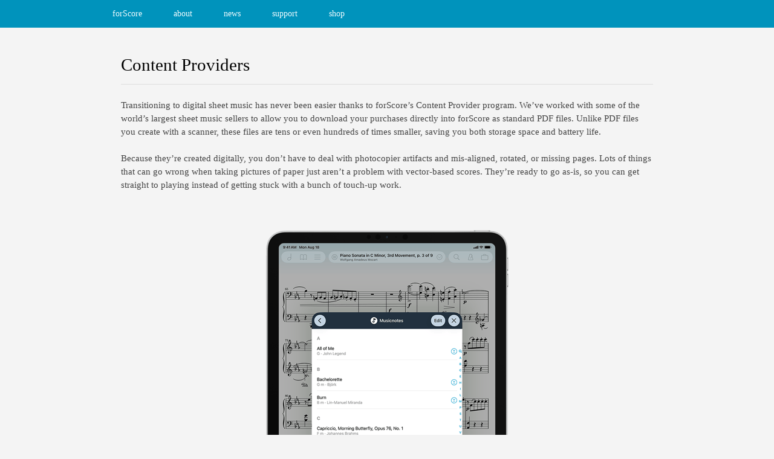

--- FILE ---
content_type: text/html; charset=UTF-8
request_url: http://forscore.co/content-providers/
body_size: 7620
content:


<!DOCTYPE html PUBLIC "-//W3C//DTD XHTML 1.0 Strict//EN" "http://www.w3.org/TR/xhtml1/DTD/xhtml1-strict.dtd">
<html xmlns="http://www.w3.org/1999/xhtml">
<head>
<meta name="viewport" content="width=device-width, initial-scale=1.0">
<meta http-equiv="Content-Type" content="text/html; charset=utf-8" />

<meta name="apple-itunes-app" content="app-id=363738376, affiliate-data=10l4z3"/>

<link rel="apple-touch-icon" sizes="180x180" href="/favicons/apple-touch-icon.png?v=kP3mqLXOEE">
<link rel="icon" type="image/png" sizes="32x32" href="/favicons/favicon-32x32.png?v=kP3mqLXOEE">
<link rel="icon" type="image/png" sizes="16x16" href="/favicons/favicon-16x16.png?v=kP3mqLXOEE">
<link rel="shortcut icon" href="/favicons/favicon.ico?v=kP3mqLXOEE">
<link rel="manifest" href="/favicons/manifest-fullheight.webmanifest">
<meta name="apple-mobile-web-app-title" content="forScore">
<meta name="application-name" content="forScore">

<title>forScore  |   Content Providers</title>

<!-- STYLESHEET -->
<link rel="stylesheet" type="text/css" href="http://forscore.co/wp-content/themes/showtime/style.css"/>
<link rel="stylesheet" type="text/css" href="http://forscore.co/wp-content/themes/showtime/skins/blue/blue.css"/>
<link rel="stylesheet" type="text/css" href="http://forscore.co/wp-content/themes/showtime/fonts/fonts.css"/>
<!-- SCRIPTS-->
 
<meta name='robots' content='max-image-preview:large' />
	<style>img:is([sizes="auto" i], [sizes^="auto," i]) { contain-intrinsic-size: 3000px 1500px }</style>
	<script type="text/javascript">
/* <![CDATA[ */
window._wpemojiSettings = {"baseUrl":"https:\/\/s.w.org\/images\/core\/emoji\/15.0.3\/72x72\/","ext":".png","svgUrl":"https:\/\/s.w.org\/images\/core\/emoji\/15.0.3\/svg\/","svgExt":".svg","source":{"concatemoji":"http:\/\/forscore.co\/wp-includes\/js\/wp-emoji-release.min.js?ver=6.7.2"}};
/*! This file is auto-generated */
!function(i,n){var o,s,e;function c(e){try{var t={supportTests:e,timestamp:(new Date).valueOf()};sessionStorage.setItem(o,JSON.stringify(t))}catch(e){}}function p(e,t,n){e.clearRect(0,0,e.canvas.width,e.canvas.height),e.fillText(t,0,0);var t=new Uint32Array(e.getImageData(0,0,e.canvas.width,e.canvas.height).data),r=(e.clearRect(0,0,e.canvas.width,e.canvas.height),e.fillText(n,0,0),new Uint32Array(e.getImageData(0,0,e.canvas.width,e.canvas.height).data));return t.every(function(e,t){return e===r[t]})}function u(e,t,n){switch(t){case"flag":return n(e,"\ud83c\udff3\ufe0f\u200d\u26a7\ufe0f","\ud83c\udff3\ufe0f\u200b\u26a7\ufe0f")?!1:!n(e,"\ud83c\uddfa\ud83c\uddf3","\ud83c\uddfa\u200b\ud83c\uddf3")&&!n(e,"\ud83c\udff4\udb40\udc67\udb40\udc62\udb40\udc65\udb40\udc6e\udb40\udc67\udb40\udc7f","\ud83c\udff4\u200b\udb40\udc67\u200b\udb40\udc62\u200b\udb40\udc65\u200b\udb40\udc6e\u200b\udb40\udc67\u200b\udb40\udc7f");case"emoji":return!n(e,"\ud83d\udc26\u200d\u2b1b","\ud83d\udc26\u200b\u2b1b")}return!1}function f(e,t,n){var r="undefined"!=typeof WorkerGlobalScope&&self instanceof WorkerGlobalScope?new OffscreenCanvas(300,150):i.createElement("canvas"),a=r.getContext("2d",{willReadFrequently:!0}),o=(a.textBaseline="top",a.font="600 32px Arial",{});return e.forEach(function(e){o[e]=t(a,e,n)}),o}function t(e){var t=i.createElement("script");t.src=e,t.defer=!0,i.head.appendChild(t)}"undefined"!=typeof Promise&&(o="wpEmojiSettingsSupports",s=["flag","emoji"],n.supports={everything:!0,everythingExceptFlag:!0},e=new Promise(function(e){i.addEventListener("DOMContentLoaded",e,{once:!0})}),new Promise(function(t){var n=function(){try{var e=JSON.parse(sessionStorage.getItem(o));if("object"==typeof e&&"number"==typeof e.timestamp&&(new Date).valueOf()<e.timestamp+604800&&"object"==typeof e.supportTests)return e.supportTests}catch(e){}return null}();if(!n){if("undefined"!=typeof Worker&&"undefined"!=typeof OffscreenCanvas&&"undefined"!=typeof URL&&URL.createObjectURL&&"undefined"!=typeof Blob)try{var e="postMessage("+f.toString()+"("+[JSON.stringify(s),u.toString(),p.toString()].join(",")+"));",r=new Blob([e],{type:"text/javascript"}),a=new Worker(URL.createObjectURL(r),{name:"wpTestEmojiSupports"});return void(a.onmessage=function(e){c(n=e.data),a.terminate(),t(n)})}catch(e){}c(n=f(s,u,p))}t(n)}).then(function(e){for(var t in e)n.supports[t]=e[t],n.supports.everything=n.supports.everything&&n.supports[t],"flag"!==t&&(n.supports.everythingExceptFlag=n.supports.everythingExceptFlag&&n.supports[t]);n.supports.everythingExceptFlag=n.supports.everythingExceptFlag&&!n.supports.flag,n.DOMReady=!1,n.readyCallback=function(){n.DOMReady=!0}}).then(function(){return e}).then(function(){var e;n.supports.everything||(n.readyCallback(),(e=n.source||{}).concatemoji?t(e.concatemoji):e.wpemoji&&e.twemoji&&(t(e.twemoji),t(e.wpemoji)))}))}((window,document),window._wpemojiSettings);
/* ]]> */
</script>
<link rel='stylesheet' id='icon-font-style-css' href='http://forscore.co/wp-content/plugins/mnky-vector-icons/css/icon-font-style.css?ver=6.7.2' type='text/css' media='all' />
<link rel='stylesheet' id='q-a-plus-css' href='http://forscore.co/wp-content/plugins/q-and-a-plus/css/q-a-plus.css?ver=1.1.1' type='text/css' media='screen' />
<style id='wp-emoji-styles-inline-css' type='text/css'>

	img.wp-smiley, img.emoji {
		display: inline !important;
		border: none !important;
		box-shadow: none !important;
		height: 1em !important;
		width: 1em !important;
		margin: 0 0.07em !important;
		vertical-align: -0.1em !important;
		background: none !important;
		padding: 0 !important;
	}
</style>
<link rel='stylesheet' id='wp-block-library-css' href='http://forscore.co/wp-includes/css/dist/block-library/style.min.css?ver=6.7.2' type='text/css' media='all' />
<link rel='stylesheet' id='edsanimate-block-style-css' href='http://forscore.co/wp-content/plugins/animate-it/assets/css/block-style.css?ver=1741102760' type='text/css' media='all' />
<style id='classic-theme-styles-inline-css' type='text/css'>
/*! This file is auto-generated */
.wp-block-button__link{color:#fff;background-color:#32373c;border-radius:9999px;box-shadow:none;text-decoration:none;padding:calc(.667em + 2px) calc(1.333em + 2px);font-size:1.125em}.wp-block-file__button{background:#32373c;color:#fff;text-decoration:none}
</style>
<style id='global-styles-inline-css' type='text/css'>
:root{--wp--preset--aspect-ratio--square: 1;--wp--preset--aspect-ratio--4-3: 4/3;--wp--preset--aspect-ratio--3-4: 3/4;--wp--preset--aspect-ratio--3-2: 3/2;--wp--preset--aspect-ratio--2-3: 2/3;--wp--preset--aspect-ratio--16-9: 16/9;--wp--preset--aspect-ratio--9-16: 9/16;--wp--preset--color--black: #000000;--wp--preset--color--cyan-bluish-gray: #abb8c3;--wp--preset--color--white: #ffffff;--wp--preset--color--pale-pink: #f78da7;--wp--preset--color--vivid-red: #cf2e2e;--wp--preset--color--luminous-vivid-orange: #ff6900;--wp--preset--color--luminous-vivid-amber: #fcb900;--wp--preset--color--light-green-cyan: #7bdcb5;--wp--preset--color--vivid-green-cyan: #00d084;--wp--preset--color--pale-cyan-blue: #8ed1fc;--wp--preset--color--vivid-cyan-blue: #0693e3;--wp--preset--color--vivid-purple: #9b51e0;--wp--preset--gradient--vivid-cyan-blue-to-vivid-purple: linear-gradient(135deg,rgba(6,147,227,1) 0%,rgb(155,81,224) 100%);--wp--preset--gradient--light-green-cyan-to-vivid-green-cyan: linear-gradient(135deg,rgb(122,220,180) 0%,rgb(0,208,130) 100%);--wp--preset--gradient--luminous-vivid-amber-to-luminous-vivid-orange: linear-gradient(135deg,rgba(252,185,0,1) 0%,rgba(255,105,0,1) 100%);--wp--preset--gradient--luminous-vivid-orange-to-vivid-red: linear-gradient(135deg,rgba(255,105,0,1) 0%,rgb(207,46,46) 100%);--wp--preset--gradient--very-light-gray-to-cyan-bluish-gray: linear-gradient(135deg,rgb(238,238,238) 0%,rgb(169,184,195) 100%);--wp--preset--gradient--cool-to-warm-spectrum: linear-gradient(135deg,rgb(74,234,220) 0%,rgb(151,120,209) 20%,rgb(207,42,186) 40%,rgb(238,44,130) 60%,rgb(251,105,98) 80%,rgb(254,248,76) 100%);--wp--preset--gradient--blush-light-purple: linear-gradient(135deg,rgb(255,206,236) 0%,rgb(152,150,240) 100%);--wp--preset--gradient--blush-bordeaux: linear-gradient(135deg,rgb(254,205,165) 0%,rgb(254,45,45) 50%,rgb(107,0,62) 100%);--wp--preset--gradient--luminous-dusk: linear-gradient(135deg,rgb(255,203,112) 0%,rgb(199,81,192) 50%,rgb(65,88,208) 100%);--wp--preset--gradient--pale-ocean: linear-gradient(135deg,rgb(255,245,203) 0%,rgb(182,227,212) 50%,rgb(51,167,181) 100%);--wp--preset--gradient--electric-grass: linear-gradient(135deg,rgb(202,248,128) 0%,rgb(113,206,126) 100%);--wp--preset--gradient--midnight: linear-gradient(135deg,rgb(2,3,129) 0%,rgb(40,116,252) 100%);--wp--preset--font-size--small: 13px;--wp--preset--font-size--medium: 20px;--wp--preset--font-size--large: 36px;--wp--preset--font-size--x-large: 42px;--wp--preset--spacing--20: 0.44rem;--wp--preset--spacing--30: 0.67rem;--wp--preset--spacing--40: 1rem;--wp--preset--spacing--50: 1.5rem;--wp--preset--spacing--60: 2.25rem;--wp--preset--spacing--70: 3.38rem;--wp--preset--spacing--80: 5.06rem;--wp--preset--shadow--natural: 6px 6px 9px rgba(0, 0, 0, 0.2);--wp--preset--shadow--deep: 12px 12px 50px rgba(0, 0, 0, 0.4);--wp--preset--shadow--sharp: 6px 6px 0px rgba(0, 0, 0, 0.2);--wp--preset--shadow--outlined: 6px 6px 0px -3px rgba(255, 255, 255, 1), 6px 6px rgba(0, 0, 0, 1);--wp--preset--shadow--crisp: 6px 6px 0px rgba(0, 0, 0, 1);}:where(.is-layout-flex){gap: 0.5em;}:where(.is-layout-grid){gap: 0.5em;}body .is-layout-flex{display: flex;}.is-layout-flex{flex-wrap: wrap;align-items: center;}.is-layout-flex > :is(*, div){margin: 0;}body .is-layout-grid{display: grid;}.is-layout-grid > :is(*, div){margin: 0;}:where(.wp-block-columns.is-layout-flex){gap: 2em;}:where(.wp-block-columns.is-layout-grid){gap: 2em;}:where(.wp-block-post-template.is-layout-flex){gap: 1.25em;}:where(.wp-block-post-template.is-layout-grid){gap: 1.25em;}.has-black-color{color: var(--wp--preset--color--black) !important;}.has-cyan-bluish-gray-color{color: var(--wp--preset--color--cyan-bluish-gray) !important;}.has-white-color{color: var(--wp--preset--color--white) !important;}.has-pale-pink-color{color: var(--wp--preset--color--pale-pink) !important;}.has-vivid-red-color{color: var(--wp--preset--color--vivid-red) !important;}.has-luminous-vivid-orange-color{color: var(--wp--preset--color--luminous-vivid-orange) !important;}.has-luminous-vivid-amber-color{color: var(--wp--preset--color--luminous-vivid-amber) !important;}.has-light-green-cyan-color{color: var(--wp--preset--color--light-green-cyan) !important;}.has-vivid-green-cyan-color{color: var(--wp--preset--color--vivid-green-cyan) !important;}.has-pale-cyan-blue-color{color: var(--wp--preset--color--pale-cyan-blue) !important;}.has-vivid-cyan-blue-color{color: var(--wp--preset--color--vivid-cyan-blue) !important;}.has-vivid-purple-color{color: var(--wp--preset--color--vivid-purple) !important;}.has-black-background-color{background-color: var(--wp--preset--color--black) !important;}.has-cyan-bluish-gray-background-color{background-color: var(--wp--preset--color--cyan-bluish-gray) !important;}.has-white-background-color{background-color: var(--wp--preset--color--white) !important;}.has-pale-pink-background-color{background-color: var(--wp--preset--color--pale-pink) !important;}.has-vivid-red-background-color{background-color: var(--wp--preset--color--vivid-red) !important;}.has-luminous-vivid-orange-background-color{background-color: var(--wp--preset--color--luminous-vivid-orange) !important;}.has-luminous-vivid-amber-background-color{background-color: var(--wp--preset--color--luminous-vivid-amber) !important;}.has-light-green-cyan-background-color{background-color: var(--wp--preset--color--light-green-cyan) !important;}.has-vivid-green-cyan-background-color{background-color: var(--wp--preset--color--vivid-green-cyan) !important;}.has-pale-cyan-blue-background-color{background-color: var(--wp--preset--color--pale-cyan-blue) !important;}.has-vivid-cyan-blue-background-color{background-color: var(--wp--preset--color--vivid-cyan-blue) !important;}.has-vivid-purple-background-color{background-color: var(--wp--preset--color--vivid-purple) !important;}.has-black-border-color{border-color: var(--wp--preset--color--black) !important;}.has-cyan-bluish-gray-border-color{border-color: var(--wp--preset--color--cyan-bluish-gray) !important;}.has-white-border-color{border-color: var(--wp--preset--color--white) !important;}.has-pale-pink-border-color{border-color: var(--wp--preset--color--pale-pink) !important;}.has-vivid-red-border-color{border-color: var(--wp--preset--color--vivid-red) !important;}.has-luminous-vivid-orange-border-color{border-color: var(--wp--preset--color--luminous-vivid-orange) !important;}.has-luminous-vivid-amber-border-color{border-color: var(--wp--preset--color--luminous-vivid-amber) !important;}.has-light-green-cyan-border-color{border-color: var(--wp--preset--color--light-green-cyan) !important;}.has-vivid-green-cyan-border-color{border-color: var(--wp--preset--color--vivid-green-cyan) !important;}.has-pale-cyan-blue-border-color{border-color: var(--wp--preset--color--pale-cyan-blue) !important;}.has-vivid-cyan-blue-border-color{border-color: var(--wp--preset--color--vivid-cyan-blue) !important;}.has-vivid-purple-border-color{border-color: var(--wp--preset--color--vivid-purple) !important;}.has-vivid-cyan-blue-to-vivid-purple-gradient-background{background: var(--wp--preset--gradient--vivid-cyan-blue-to-vivid-purple) !important;}.has-light-green-cyan-to-vivid-green-cyan-gradient-background{background: var(--wp--preset--gradient--light-green-cyan-to-vivid-green-cyan) !important;}.has-luminous-vivid-amber-to-luminous-vivid-orange-gradient-background{background: var(--wp--preset--gradient--luminous-vivid-amber-to-luminous-vivid-orange) !important;}.has-luminous-vivid-orange-to-vivid-red-gradient-background{background: var(--wp--preset--gradient--luminous-vivid-orange-to-vivid-red) !important;}.has-very-light-gray-to-cyan-bluish-gray-gradient-background{background: var(--wp--preset--gradient--very-light-gray-to-cyan-bluish-gray) !important;}.has-cool-to-warm-spectrum-gradient-background{background: var(--wp--preset--gradient--cool-to-warm-spectrum) !important;}.has-blush-light-purple-gradient-background{background: var(--wp--preset--gradient--blush-light-purple) !important;}.has-blush-bordeaux-gradient-background{background: var(--wp--preset--gradient--blush-bordeaux) !important;}.has-luminous-dusk-gradient-background{background: var(--wp--preset--gradient--luminous-dusk) !important;}.has-pale-ocean-gradient-background{background: var(--wp--preset--gradient--pale-ocean) !important;}.has-electric-grass-gradient-background{background: var(--wp--preset--gradient--electric-grass) !important;}.has-midnight-gradient-background{background: var(--wp--preset--gradient--midnight) !important;}.has-small-font-size{font-size: var(--wp--preset--font-size--small) !important;}.has-medium-font-size{font-size: var(--wp--preset--font-size--medium) !important;}.has-large-font-size{font-size: var(--wp--preset--font-size--large) !important;}.has-x-large-font-size{font-size: var(--wp--preset--font-size--x-large) !important;}
:where(.wp-block-post-template.is-layout-flex){gap: 1.25em;}:where(.wp-block-post-template.is-layout-grid){gap: 1.25em;}
:where(.wp-block-columns.is-layout-flex){gap: 2em;}:where(.wp-block-columns.is-layout-grid){gap: 2em;}
:root :where(.wp-block-pullquote){font-size: 1.5em;line-height: 1.6;}
</style>
<link rel='stylesheet' id='edsanimate-animo-css-css' href='http://forscore.co/wp-content/plugins/animate-it/assets/css/animate-animo.css?ver=6.7.2' type='text/css' media='all' />
<link rel='stylesheet' id='wp-pagenavi-css' href='http://forscore.co/wp-content/themes/showtime/pagenavi-css.css?ver=2.70' type='text/css' media='all' />
<script type="text/javascript" src="http://forscore.co/wp-includes/js/jquery/jquery.min.js?ver=3.7.1" id="jquery-core-js"></script>
<script type="text/javascript" src="http://forscore.co/wp-includes/js/jquery/jquery-migrate.min.js?ver=3.4.1" id="jquery-migrate-js"></script>
<link rel="https://api.w.org/" href="https://forscore.co/wp-json/" /><link rel="alternate" title="JSON" type="application/json" href="https://forscore.co/wp-json/wp/v2/pages/1757" /><link rel="EditURI" type="application/rsd+xml" title="RSD" href="https://forscore.co/xmlrpc.php?rsd" />
<meta name="generator" content="WordPress 6.7.2" />
<link rel="canonical" href="https://forscore.co/content-providers/" />
<link rel='shortlink' href='https://forscore.co/?p=1757' />
<link rel="alternate" title="oEmbed (JSON)" type="application/json+oembed" href="https://forscore.co/wp-json/oembed/1.0/embed?url=https%3A%2F%2Fforscore.co%2Fcontent-providers%2F" />
<link rel="alternate" title="oEmbed (XML)" type="text/xml+oembed" href="https://forscore.co/wp-json/oembed/1.0/embed?url=https%3A%2F%2Fforscore.co%2Fcontent-providers%2F&#038;format=xml" />
<style type="text/css" media="screen">
				@font-face {
				  font-family: "header-font";
				  src: url("http://forscore.co/wp-content/plugins/font-uploader/fonts/MyriadPro-Regular.otf");
				}
				@font-face {
				  font-family: "body-font";
				  src: url("http://forscore.co/wp-content/plugins/font-uploader/fonts/MyriadPro-Regular.otf");
				}
				@font-face {
				  font-family: "lists-font";
				  src: url("http://forscore.co/wp-content/plugins/font-uploader/fonts/MyriadPro-Regular.otf");
				}
				@font-face {
				  font-family: "custom-one";
				  src: url("http://forscore.co/wp-content/plugins/font-uploader/fonts/MyriadPro-Semibold.otf");
				}
				@font-face {
				  font-family: "custom-two";
				  src: url("http://forscore.co/wp-content/plugins/font-uploader/fonts/MyriadPro-Regular.otf");
				}
				@font-face {
				  font-family: "custom-three";
				  src: url("http://forscore.co/wp-content/plugins/font-uploader/fonts/MyriadPro-SemiboldItalic.otf");
				}
				@font-face {
				  font-family: "custom-four";
				  src: url("http://forscore.co/wp-content/plugins/font-uploader/fonts/MyriadPro-RegularItalic.otf");
				}h1, h2, h3, h4, h5, h6, h7	{
				font-family: "header-font"!important;
				}p, em, div	{
					font-family: "body-font"!important;
				}
				li	{
					font-family: "lists-font"!important;
				}h1, h2, h3, .semibold	{
					font-family: "custom-one"!important;
				}.qa-faq-title, #ios, #badge, .regular	{
					font-family: "custom-two"!important;
				}.semibolditalic	{
					font-family: "custom-three"!important;
				}.regularitalic	{
					font-family: "custom-four"!important;
				}
			</style>		<!--[if lte IE 7]>
			<link href="http://forscore.co/wp-content/plugins/mnky-vector-icons/css/ie7.min.css" media="screen" rel="stylesheet" type="text/css">
		<![endif]-->
	<!-- Q and A Plus -->
		<noscript><link rel="stylesheet" type="text/css" href="http://forscore.co/wp-content/plugins/q-and-a-plus/css/q-a-plus-noscript.css?ver=1.1.1" /></noscript><script type="text/javascript" src="http://forscore.co/wp-content/themes/showtime/js/main.js"></script>
</head>
                                                                                      
<body>

<div id="nav_wrapper">
	<div class="menu-main-menu-container"><ul id="menu-main-menu" class="menu"><li id="menu-item-85" class="menu-item menu-item-type-post_type menu-item-object-page menu-item-home menu-item-85"><a href="https://forscore.co/">forScore</a></li>
<li id="menu-item-750" class="menu-item menu-item-type-post_type menu-item-object-page menu-item-750"><a href="https://forscore.co/about-music/">about</a></li>
<li id="menu-item-88" class="menu-item menu-item-type-taxonomy menu-item-object-category menu-item-88"><a href="https://forscore.co/category/news/">news</a></li>
<li id="menu-item-2130" class="menu-item menu-item-type-post_type menu-item-object-page menu-item-2130"><a href="https://forscore.co/portal/">support</a></li>
<li id="menu-item-2093" class="menu-item menu-item-type-post_type menu-item-object-page menu-item-2093"><a href="https://forscore.co/extras/">shop</a></li>
</ul></div></div><!-- END "div#nav_wrapper" -->
<div id="content_wrapper">
    <div>
        <div id="content" class="content_page">
            <div id="page" class="page_template_fullwidth">
                <h1>Content Providers</h1>
<div class="sc_divider"></div>
<p>Transitioning to digital sheet music has never been easier thanks to forScore&#8217;s Content Provider program. We&#8217;ve worked with some of the world&#8217;s largest sheet music sellers to allow you to download your purchases directly into forScore as standard PDF files. Unlike PDF files you create with a scanner, these files are tens or even hundreds of times smaller, saving you both storage space and battery life.</p>
<p>Because they’re created digitally, you don’t have to deal with photocopier artifacts and mis-aligned, rotated, or missing pages. Lots of things that can go wrong when taking pictures of paper just aren&#8217;t a problem with vector-based scores. They’re ready to go as-is, so you can get straight to playing instead of getting stuck with a bunch of touch-up work.</p>
<p><img fetchpriority="high" decoding="async" class="update_image" src="/images/about-music-musicnotes.png" width="422" height="574" style="margin: 40px auto; display:block;"></p>
<h3>Music, not apps</h3>
<p>For years, various publishers sold content through their own iPad apps. To get to a specific piece, you&#8217;d have to remember which publisher sold it to you first. Each app worked differently and constantly switching between them quickly became a non-starter for most musicians.</p>
<p>That&#8217;s why we were so eager to partner with companies, beginning with Musicnotes, who were willing to let their customers to use an app like forScore without having to resort to legal gray areas to get that music copied over. Since then, we&#8217;ve welcomed Noteflight, Virtual Sheet Music, Carl Fischer, Presser, and BriLee Music to our content provider program, and that&#8217;s just the beginning—we&#8217;re adding new publishers every year.</p>
<h3>How it works</h3>
<p>To download music from one of these providers, just open forScore&#8217;s <a href="/documentation/services/">Services panel</a>, pick a provider, and log in with your account. Tap on a piece of music to download it, and that&#8217;s it. No password-protection, no unnecessary restrictions, just high-quality content and the music reading experience you love.</p>
<h3>Transactions</h3>
<p>forScore does not sell this content directly, we provide access to your purchases once the transaction has been processed through the provider&#8217;s website. To help with development costs and ongoing maintenance, we use a special affiliate link on our website and within our app to earn a small commission on each qualified purchase. You do not have to use this link for your purchases to appear within forScore.</p>
<p><div class="one_third"><br />
<a href="https://www.musicnotes.com/partner/forScore" target="_blank" class="btn_a" style="padding: 8px 20px 7px 20px; margin: 20px auto; display: block; width: 140px;">Musicnotes &nbsp;<i style="color:#555; font-size:12px" class="awesome-angle-right"></i></a></div><div class="one_third"><br />
<a href="https://www.noteflight.com/marketplace?utm_source=ForScore_affiliate" target="_blank" class="btn_a" style="padding: 8px 20px 7px 20px; margin: 20px auto; display: block; width: 140px;">Noteflight &nbsp;<i style="color:#555; font-size:12px" class="awesome-angle-right"></i></a></div><div class="one_third last"><br />
<a href="https://www.virtualsheetmusic.com/?af=forscore" target="_blank" class="btn_a" style="padding: 8px 20px 7px 20px; margin: 20px auto; display: block; width: 140px;">Virtual Sheet Music &nbsp;<i style="color:#555; font-size:12px" class="awesome-angle-right"></i></a></div><div class="divider"></div><div class="one_third"><br />
<a href="https://www.carlfischer.com" target="_blank" class="btn_a" style="padding: 8px 20px 7px 20px; margin: 20px auto; display: block; width: 140px;">Carl Fischer &nbsp;<i style="color:#555; font-size:12px" class="awesome-angle-right"></i></a></div><div class="one_third"><br />
<a href="https://www.presser.com" target="_blank" class="btn_a" style="padding: 8px 20px 7px 20px; margin: 20px auto; display: block; width: 140px;">Presser &nbsp;<i style="color:#555; font-size:12px" class="awesome-angle-right"></i></a></div><div class="one_third last"><br />
<a href="https://www.brileemusic.com" target="_blank" class="btn_a" style="padding: 8px 20px 7px 20px; margin: 20px auto; display: block; width: 140px;">BriLee Music &nbsp;<i style="color:#555; font-size:12px" class="awesome-angle-right"></i></a></div><div class="divider"></div></p>
                                </div><!-- END "div#page" -->
            <div class="clear"></div>
        </div><!-- END "div#content" -->
    </div><!-- END "div.content_shadow_right" -->    
</div><!-- END "div#content_wrapper" -->


<div id="footer_top_shadow"></div>
<div id="footer_wrapper">
<div id="footer">
  <div class="col3"><div class="widget_text   widget_footer"><div class="textwidget custom-html-widget"><h3 style="margin-top:10px;">PRODUCTS</h3>
<span style="font-size: 13px">
<a href="/about-music/">forScore</a><br/>
<a href="/pro/">forScore Pro</a><br/>
<a href="/extras/">See all of our apps</a>
</span>
<h3>EXTRAS</h3>
<span style="font-size: 13px">
<a href="/kb/using-apple-pencil">forScore + Apple Pencil</a><br/>
<a href="/content-providers/">Sheet music providers</a><br/>
<a href="/page-turners/">Page turning devices</a><br/>
<a href="/extras/">More popular accessories</a>
</span></div></div></div><div class="col3"><div class="widget_text   widget_footer"><div class="textwidget custom-html-widget"><h3 style="margin-top:10px;">NEWS & UPDATES</h3>
<span style="font-size: 13px">
<a href="/category/news/">Latest news & announcements</a><br/>
<a href="/fifteen/">See what's new in forScore 15</a><br/>
<a rel="me" href="https://indieapps.space/@forscore" target="_blank">Follow us on Mastodon</a><a rel="me" href="https://mastodon.social/@ambulephabus"></a>
</span>
<h3>LEARN</h3>
<span style="font-size: 13px">
<a href="/support/">Knowledge base</a><br/>
<a href="/user-guides/">User guides</a><br/>
<a href="https://support.apple.com/guide/ipad/welcome/ipados">Getting started with iPad</a><br/>
<a href="/education/">forScore in education</a>
</span></div></div></div><div class="col3"><div class="widget_text   widget_footer"><div class="textwidget custom-html-widget"><h3 style="margin-top:10px;">JOIN US</h3>
<span style="font-size: 13px">
<a href="/jobs/">Jobs</a><br/>
<a href="/publish/">Publisher opportunities</a><br/>
<a href="/beta/">Become a beta tester</a>
</span>
<h3>RESOURCES</h3>
<span style="font-size: 13px">
<a href="/about-us/">About us</a><br/>
<a href="/developers/">Developer resources</a><br/>
<a href="/press/">Press resources</a><br/>
<a href="/privacy/">Privacy policy</a>
</span></div></div></div> 
    <div class="clear"></div>
</div><!-- END "div#footer" -->
<div id="footer_bottom_wrapper">
        <div id="footer_bottom">   
             <div class="left">
    			&copy; 2010-2026 FORSCORE, LLC. ALL RIGHTS RESERVED.
			 </div>
             <div class="right">
                             </div>
        <div class="clear"></div>
        </div><!-- END "div#footer_bottom" -->
    </div><!-- END "div#footer_bottom_wrapper" -->
</div><!-- END "div#footer_wrapper" -->

<noscript>
<link rel="stylesheet" type="text/css" href="http://forscore.co/wp-content/themes/showtime/style-noscript.css"/>
</noscript>
<script type="text/javascript" src="http://forscore.co/wp-content/plugins/q-and-a-plus/js/q-a-plus.js?ver=1.1.1" id="q-a-plus-js"></script>
<script type="text/javascript" src="http://forscore.co/wp-includes/js/comment-reply.min.js?ver=6.7.2" id="comment-reply-js" async="async" data-wp-strategy="async"></script>
<script type="text/javascript" src="http://forscore.co/wp-content/plugins/animate-it/assets/js/animo.min.js?ver=1.0.3" id="edsanimate-animo-script-js"></script>
<script type="text/javascript" src="http://forscore.co/wp-content/plugins/animate-it/assets/js/jquery.ba-throttle-debounce.min.js?ver=1.1" id="edsanimate-throttle-debounce-script-js"></script>
<script type="text/javascript" src="http://forscore.co/wp-content/plugins/animate-it/assets/js/viewportchecker.js?ver=1.4.4" id="viewportcheck-script-js"></script>
<script type="text/javascript" src="http://forscore.co/wp-content/plugins/animate-it/assets/js/edsanimate.js?ver=1.4.4" id="edsanimate-script-js"></script>
<script type="text/javascript" id="edsanimate-site-script-js-extra">
/* <![CDATA[ */
var edsanimate_options = {"offset":"75","hide_hz_scrollbar":"1","hide_vl_scrollbar":"0"};
/* ]]> */
</script>
<script type="text/javascript" src="http://forscore.co/wp-content/plugins/animate-it/assets/js/edsanimate.site.js?ver=1.4.5" id="edsanimate-site-script-js"></script>
<script type="text/javascript" id="like_post-js-extra">
/* <![CDATA[ */
var ajax_var = {"url":"https:\/\/forscore.co\/wp-admin\/admin-ajax.php","nonce":"72bf4c6f8c"};
/* ]]> */
</script>
<script type="text/javascript" src="http://forscore.co/wp-content/plugins/q-and-a-plus/js/ratings.js?ver=1.0" id="like_post-js"></script>
<script type="text/javascript" src="http://forscore.co/wp-content/themes/showtime/js/retina.js"></script>
</body>
</html>

--- FILE ---
content_type: application/javascript
request_url: http://forscore.co/wp-content/themes/showtime/js/main.js
body_size: 1913
content:
jQuery(document).ready(function($){
  
  // PORTFOLIO IMAGE HOVER:
  var speed = 300;
  var portfolio_link_opacity = 1;
  var icon_link_opacity = 1;

  if($.browser.msie)
  { portfolio_link_opacity = 0.2;
    icon_link_opacity = 0.65;
  }
  
   $('.gallery-icon').find('a').click(function(){
    $.prettyPhoto.open($(this).attr('href'),'','');
    
   return false;
   });
  $('#fc_submit').click(function(){
     var send_email = true;
    var filter = /^([a-zA-Z0-9_.-])+@(([a-zA-Z0-9-])+.)+([a-zA-Z0-9]{2,4})+$/;
        

    if (!filter.test($('#fc_email').attr('value')) || $('#fc_email').attr('value') == '') {
        $('#fc_email').animate({left:-10},100).animate({left:10},100).animate({left:-10},100).animate({left:10},100).animate({left:0},100);
       
    /*    $('#cf_mail').animate({borderTop: '1px solid #ff0000'},{duration:5000, queue:false}); 
        $('#cf_mail').animate({borderLeft: '1px solid #ff0000'},{duration:5000, queue:false});  
        $('#cf_mail').animate({borderRight: '1px solid #ff0000'},{duration:5000, queue:false});
        $('#cf_mail').animate({borderBottom: '1px solid #ff0000'},{duration:5000, queue:false});    */
       send_email = false;  
    }
 
    if( $('#fc_name').attr('value') == '' ) { 
      $('#fc_name').animate({left:-10},100).animate({left:10},100).animate({left:-10},100).animate({left:10},100).animate({left:0},100);
     
      send_email = false;  
    }
   
    if( $('#fc_text').attr('value') == '' ) {
      $('#fc_text').animate({left:-10},100).animate({left:10},100).animate({left:-10},100).animate({left:10},100).animate({left:0},100);
     
      send_email = false;
    }
 
    if(send_email == false){ return false;}    
  } );
  
  
  $('.portfolio_link').hover(function(){
  
    $(this).find('.portfolio_hover').css('opacity', '0');
    $(this).find('.portfolio_hover').css('display', 'block');
    $(this).find('.portfolio_hover').stop().animate({opacity:portfolio_link_opacity},speed);
    
    $(this).find('.icon_zoom').css('opacity', '0');
    $(this).find('.icon_zoom').css('display', 'block');
    $(this).find('.icon_zoom').stop().animate({opacity:icon_link_opacity},speed);
    
    $(this).find('.icon_play').css('opacity', '0');
    $(this).find('.icon_play').css('display', 'block');
    $(this).find('.icon_play').stop().animate({opacity:icon_link_opacity},speed);
    
  },function(){
    var div_holder = $(this).find('div');
    $(this).find('.portfolio_hover').stop().animate({opacity:0},speed, function(){ div_holder.css('display','none'); });
    $(this).find('.icon_zoom').stop().animate({opacity:0},speed, function(){ div_holder.css('display','none'); });
    $(this).find('.icon_play').stop().animate({opacity:0},speed, function(){ div_holder.css('display','none'); });
  });
  
    $('.gallery_link').hover(function(){
    $(this).find('.gallery_hover').css('opacity', '0');
    $(this).find('.gallery_hover').css('display', 'block');
    $(this).find('.gallery_hover').stop().animate({opacity:portfolio_link_opacity},speed);
    
    $(this).find('.icon_zoom').css('opacity', '0');
    $(this).find('.icon_zoom').css('display', 'block');
    $(this).find('.icon_zoom').stop().animate({opacity:icon_link_opacity},speed);
    
    $(this).find('.icon_play').css('opacity', '0');
    $(this).find('.icon_play').css('display', 'block');
    $(this).find('.icon_play').stop().animate({opacity:icon_link_opacity},speed);
    
  },function(){
    var div_holder = $(this).find('div');
    $(this).find('.gallery_hover').stop().animate({opacity:0},speed, function(){ div_holder.css('display','none'); });
    $(this).find('.icon_zoom').stop().animate({opacity:0},speed, function(){ div_holder.css('display','none'); });
    $(this).find('.icon_play').stop().animate({opacity:0},speed, function(){ div_holder.css('display','none'); });
  });
	jQuery(".toggle_body").hide(); 

	jQuery("h4.toggle").toggle(function(){
		jQuery(this).addClass("toggle_active");
		}, function () {
		jQuery(this).removeClass("toggle_active");
	});
	
	jQuery("h4.toggle").click(function(){
		jQuery(this).next(".toggle_body").slideToggle();

	});
 
// NAVIGATION HOVER!

  $('.sc_tab').click(function() {
  var which = $(this).attr('title');
  $(this).parent().parent().find('.sc_tab_single_box').css('display','none'); 
  $(this).parent().parent().find('.sc_tab_single_box').eq(which).css('display','block');
  });

  $('.menu-item').click(function() {
    //window.location('http://www.freshface.cz');
    window.location = $(this).find('a:first').attr('href');
    //alert(';dsds');
    //window.location($(this).find('a:first').attr('href'));
  });
    var dropdown_level = 0;
    
    $('.sub-menu').parent().find('a:first').addClass('nav_sub_arrow');
    $('#nav_wrapper .menu').children('li').children('a').addClass('top_level');
    $('#nav_wrapper .menu').children('li').children('a').removeClass('nav_sub_arrow');
    
    $('#nav_wrapper .menu-item').hover(function(){
      if(dropdown_level == 0){
            $('#nav_wrapper .menu').find('a').removeClass('nav_sub_arrow_active');  
            //$('#nav_wrapper .menu').find('a').addClass('nav_sub_arrow_passive');  
          $(this).addClass('main_hover_left');
          $(this).children('a').addClass('main_hover_right');
            $('.sub-menu').parent().find('a:first').addClass('nav_sub_arrow');
        $('#nav_wrapper .menu').children('li').children('a').addClass('top_level');
        $('#nav_wrapper .menu').children('li').children('a').removeClass('nav_sub_arrow');
      //alert('sasa');
      }                                                                                             
       
      $(this).find('.sub-menu:first').stop(true,true).slideDown(200).show();        
      $(this).find('a:first').addClass('nav_sub_arrow_active');
      $('#nav_wrapper .menu').children('li').children('a').removeClass('nav_sub_arrow_active');       
      dropdown_level++;
    },function(){            
      $(this).find('.sub-menu:first').stop(true,true).slideUp(0);
      $(this).find('a:first').removeClass('nav_sub_arrow_active');
      dropdown_level--;
       if(dropdown_level == 0){
        $(this).removeClass('main_hover_left');
          $(this).children('a').removeClass('main_hover_right');
       }
    } );
  /*  $('.sub-menu').parent().find('a:first').addClass('nav_sub_arrow');    
    $('.menu').children('li').children('a').removeClass('nav_sub_arrow');
     $('.menu').children('li').children('a').addClass('top_level');
    $('.menu').find('a').addClass('sub_menu_active');
    $('.top_level').removeClass('sub_menu_active');
    
  $('#nav_wrapper .menu-item').hover(function(){

//   alert('ds');
    if($(this).children('a:first').hasClass('top_level') == true)
    {
    //  $(this).find('a').removeClass('nav_sub_arrow_active');
      $(this).addClass('main_hover_left');
      $(this).find('a:first').addClass('main_hover_right');
    }
    else
    {
     
    }
     $(this).parent().parent().addClass('nav_sub_arrow_active');
    // $(this).find('.sub-menu').parent().children('a:first').addClass('nav_sub_arrow_active');
    dropdown_level++;
    // DROPDOWN //
    $(this).find('.sub-menu:first').stop(true,true).slideDown(200).show();
  },function(){
    dropdown_level--;
    $(this).children('a:first').removeClass('nav_sub_arrow_active');
    $(this).removeClass('main_hover_left');
    $(this).find('a:first').removeClass('main_hover_right');
    if(dropdown_level== 0)
    {
        $('#nav_wrapper .menu-item').find('a').removeClass('nav_sub_arrow_active');
    }
    //alert(dropdown_level);
    // DROPDOWN //
    
    $(this).find('.sub-menu:first').stop(true,true).slideUp(0);
  } );
                                              */
  $('#submit_contactform').click(function(){
    var send_email = true;
    var filter = /^([a-zA-Z0-9_.-])+@(([a-zA-Z0-9-])+.)+([a-zA-Z0-9]{2,4})+$/;
        

    if (!filter.test($('#cf_mail').attr('value')) || $('#cf_mail').attr('value') == '') {
        $('#cf_mail').animate({left:-10},100).animate({left:10},100).animate({left:-10},100).animate({left:10},100).animate({left:0},100);
        $('#cf_mail').addClass('input_alert');
    /*    $('#cf_mail').animate({borderTop: '1px solid #ff0000'},{duration:5000, queue:false}); 
        $('#cf_mail').animate({borderLeft: '1px solid #ff0000'},{duration:5000, queue:false});  
        $('#cf_mail').animate({borderRight: '1px solid #ff0000'},{duration:5000, queue:false});
        $('#cf_mail').animate({borderBottom: '1px solid #ff0000'},{duration:5000, queue:false});    */
       send_email = false;  
    }
       else
    {
      $('#cf_mail').removeClass('input_alert');
    }
            
    if( $('#cf_name').attr('value') == '' ) { 
      $('#cf_name').animate({left:-10},100).animate({left:10},100).animate({left:-10},100).animate({left:10},100).animate({left:0},100);
      $('#cf_name').addClass('input_alert');
      send_email = false;  
    }
    else
    {
      $('#cf_name').removeClass('input_alert');
    }
    
    if( $('#cf_text').attr('value') == '' ) {
      $('#cf_text').animate({left:-10},100).animate({left:10},100).animate({left:-10},100).animate({left:10},100).animate({left:0},100);
      $('#cf_text').addClass('input_alert');
      send_email = false;
    }
       else
    {
      $('#cf_text').removeClass('input_alert');
    }

	var checkboxes = document.querySelectorAll('input[type="checkbox"]');
	var checkedOne = Array.prototype.slice.call(checkboxes).some(x => x.checked);
            
    if (!checkedOne && checkboxes.length) {
	  for (var i = 0; i < checkboxes.length; ++i) {
        $(checkboxes[i]).animate({left:-10},100).animate({left:10},100).animate({left:-10},100).animate({left:10},100).animate({left:0},100);
	  }
      send_email = false;  
	}

    if(send_email == false){$('.contact_form .btn_a').removeClass('btn_a').addClass('btn_a'); return false;}      

  } );
  $('#submit').click(function(){
  
       var send_email = true;
    var filter = /^([a-zA-Z0-9_.-])+@(([a-zA-Z0-9-])+.)+([a-zA-Z0-9]{2,4})+$/;
    if($(this).parent().parent().find('.admin_checker').attr('title') != 'admin')
    {    

      if (!filter.test($('#email').attr('value')) || $('#email').attr('value') == '') {
          $('#email').animate({left:-10},100).animate({left:10},100).animate({left:-10},100).animate({left:10},100).animate({left:0},100);
         send_email = false;  
      }
              
      if( $('#author').attr('value') == '' ) { 
        $('#author').animate({left:-10},100).animate({left:10},100).animate({left:-10},100).animate({left:10},100).animate({left:0},100);
        send_email = false;  
      }
    }
    if( $('#comment').attr('value') == '' ) {
      $('#comment').animate({left:-10},100).animate({left:10},100).animate({left:-10},100).animate({left:10},100).animate({left:0},100);
      send_email = false;
    }
    if(send_email == false){$('#submit').removeClass('btn_a').addClass('btn_a'); return false;}      
  });
  
  
});